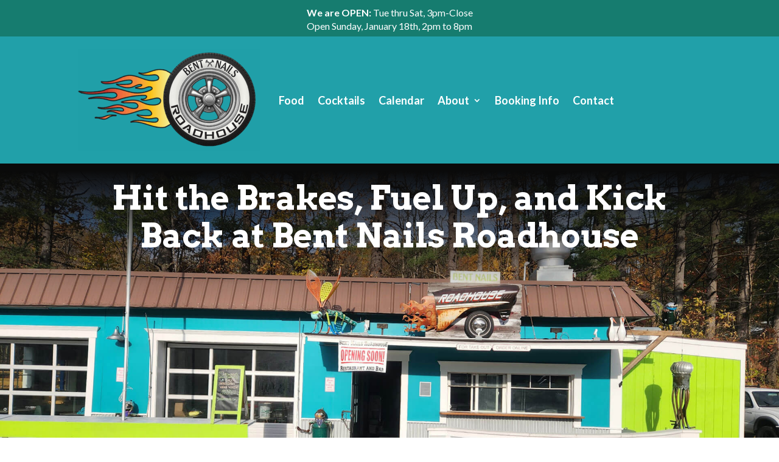

--- FILE ---
content_type: text/css
request_url: https://bentnailsroadhouse.com/wp-content/et-cache/9/et-core-unified-9.min.css?ver=1768187776
body_size: -214
content:
.tribe-events-page-template #primary{width:100%}.tribe-events-page-template #right-sidebar{display:none}.et_mobile_menu{overflow:scroll!important;max-height:80vh}

--- FILE ---
content_type: text/css
request_url: https://bentnailsroadhouse.com/wp-content/et-cache/9/et-core-unified-tb-19-tb-20-deferred-9.min.css?ver=1768187777
body_size: 1295
content:
div.et_pb_section.et_pb_section_0_tb_footer,div.et_pb_section.et_pb_section_1_tb_footer{background-image:linear-gradient(180deg,rgba(33,160,169,0.14) 34%,#21a0a9 93%)!important}.et_pb_section_0_tb_footer.et_pb_section{margin-top:-40px}.et_pb_text_0_tb_footer.et_pb_text,.et_pb_text_4_tb_footer.et_pb_text{color:#082125!important}.et_pb_text_0_tb_footer,.et_pb_text_4_tb_footer{font-family:'Lato',Helvetica,Arial,Lucida,sans-serif;font-weight:600;font-size:20px}.et_pb_text_0_tb_footer.et_pb_text a,.et_pb_text_2_tb_footer.et_pb_text a,.et_pb_text_4_tb_footer.et_pb_text a,.et_pb_text_5_tb_footer.et_pb_text a{color:#21a0a9!important}.et_pb_text_0_tb_footer a,.et_pb_text_1_tb_footer a,.et_pb_text_2_tb_footer a,.et_pb_text_3_tb_footer a,.et_pb_text_4_tb_footer a,.et_pb_text_5_tb_footer a,.et_pb_text_6_tb_footer a,.et_pb_text_7_tb_footer a{font-weight:}.et_pb_text_0_tb_footer.et_pb_text blockquote,.et_pb_text_1_tb_footer.et_pb_text blockquote,.et_pb_text_2_tb_footer.et_pb_text,.et_pb_text_2_tb_footer.et_pb_text blockquote,.et_pb_text_3_tb_footer.et_pb_text,.et_pb_text_3_tb_footer.et_pb_text blockquote,.et_pb_text_4_tb_footer.et_pb_text blockquote,.et_pb_text_5_tb_footer.et_pb_text,.et_pb_text_5_tb_footer.et_pb_text blockquote,.et_pb_text_6_tb_footer.et_pb_text blockquote,.et_pb_text_7_tb_footer.et_pb_text,.et_pb_text_7_tb_footer.et_pb_text blockquote{color:#121212!important}.et_pb_text_0_tb_footer blockquote,.et_pb_text_1_tb_footer blockquote,.et_pb_text_2_tb_footer blockquote,.et_pb_text_3_tb_footer blockquote,.et_pb_text_4_tb_footer blockquote,.et_pb_text_5_tb_footer blockquote,.et_pb_text_6_tb_footer blockquote,.et_pb_text_7_tb_footer blockquote{font-family:'Arvo',Georgia,"Times New Roman",serif;font-weight:;border-color:#91c03e}.et_pb_text_0_tb_footer h1,.et_pb_text_1_tb_footer h1,.et_pb_text_2_tb_footer h1,.et_pb_text_3_tb_footer h1,.et_pb_text_4_tb_footer h1,.et_pb_text_5_tb_footer h1,.et_pb_text_6_tb_footer h1,.et_pb_text_7_tb_footer h1{font-family:'Arvo',Georgia,"Times New Roman",serif;font-weight:;font-size:72px;color:#121212!important;line-height:1.15em}.et_pb_text_0_tb_footer h2,.et_pb_text_1_tb_footer h2,.et_pb_text_2_tb_footer h2,.et_pb_text_3_tb_footer h2,.et_pb_text_4_tb_footer h2,.et_pb_text_5_tb_footer h2,.et_pb_text_6_tb_footer h2,.et_pb_text_7_tb_footer h2{font-family:'Arvo',Georgia,"Times New Roman",serif;font-weight:;font-size:50px;color:#121212!important;line-height:1.2em}.et_pb_text_0_tb_footer h3,.et_pb_text_1_tb_footer h3,.et_pb_text_3_tb_footer h3,.et_pb_text_4_tb_footer h3,.et_pb_text_6_tb_footer h3,.et_pb_text_7_tb_footer h3{font-family:'Arvo',Georgia,"Times New Roman",serif;font-weight:;font-size:32px;color:#121212!important;line-height:1.3em}.et_pb_text_0_tb_footer h4,.et_pb_text_1_tb_footer h4,.et_pb_text_2_tb_footer h4,.et_pb_text_3_tb_footer h4,.et_pb_text_4_tb_footer h4,.et_pb_text_5_tb_footer h4,.et_pb_text_6_tb_footer h4,.et_pb_text_7_tb_footer h4{font-family:'Arvo',Georgia,"Times New Roman",serif;font-weight:;font-size:24px;color:#121212!important;line-height:1.4em}.et_pb_text_0_tb_footer h5,.et_pb_text_1_tb_footer h5,.et_pb_text_2_tb_footer h5,.et_pb_text_3_tb_footer h5,.et_pb_text_4_tb_footer h5,.et_pb_text_5_tb_footer h5,.et_pb_text_6_tb_footer h5,.et_pb_text_7_tb_footer h5{font-family:'Arvo',Georgia,"Times New Roman",serif;font-weight:;font-size:18px;color:#121212!important;line-height:1.4em}.et_pb_text_0_tb_footer h6,.et_pb_text_1_tb_footer h6,.et_pb_text_2_tb_footer h6,.et_pb_text_3_tb_footer h6,.et_pb_text_4_tb_footer h6,.et_pb_text_5_tb_footer h6,.et_pb_text_6_tb_footer h6,.et_pb_text_7_tb_footer h6{font-family:'Arvo',Georgia,"Times New Roman",serif;font-weight:;color:#121212!important;line-height:1.5em}.et_pb_image_0_tb_footer .et_pb_image_wrap,.et_pb_image_1_tb_footer .et_pb_image_wrap{border-radius:6px 6px 6px 6px;overflow:hidden}.et_pb_image_0_tb_footer,.et_pb_image_1_tb_footer{padding-right:20px;margin-top:-20px!important;margin-bottom:10px!important;text-align:center}.et_pb_text_1_tb_footer.et_pb_text,.et_pb_text_6_tb_footer.et_pb_text{color:#000000!important}.et_pb_text_1_tb_footer,.et_pb_text_6_tb_footer{font-weight:600;text-transform:uppercase;font-size:22px}.et_pb_text_1_tb_footer.et_pb_text a,.et_pb_text_3_tb_footer.et_pb_text a,.et_pb_text_6_tb_footer.et_pb_text a,.et_pb_text_7_tb_footer.et_pb_text a{color:#121212!important;transition:color 300ms ease 0ms}.et_pb_text_1_tb_footer.et_pb_text a:hover,.et_pb_text_6_tb_footer.et_pb_text a:hover{color:#FFFFFF!important}.et_pb_text_2_tb_footer,.et_pb_text_5_tb_footer{line-height:1.4em;font-family:'Lato',Helvetica,Arial,Lucida,sans-serif;font-weight:;font-size:18px;line-height:1.4em;border-left-width:2px;border-left-color:#F9BF00;padding-left:20px!important;margin-top:20px!important}.et_pb_text_2_tb_footer h3,.et_pb_text_5_tb_footer h3{font-size:18px;color:#121212!important;line-height:1.3em}.et_pb_text_3_tb_footer,.et_pb_text_7_tb_footer{font-family:'Lato',Helvetica,Arial,Lucida,sans-serif;font-weight:}.et_pb_text_3_tb_footer.et_pb_text a:hover,.et_pb_text_7_tb_footer.et_pb_text a:hover{color:#F9BF00!important}.et_pb_section_1_tb_footer.et_pb_section{padding-top:0px;margin-top:0px}@media only screen and (min-width:981px){.et_pb_section_1_tb_footer{display:none!important}}@media only screen and (max-width:980px){.et_pb_text_0_tb_footer,.et_pb_text_0_tb_footer h4,.et_pb_text_1_tb_footer,.et_pb_text_1_tb_footer h4,.et_pb_text_2_tb_footer h4,.et_pb_text_3_tb_footer h4,.et_pb_text_4_tb_footer,.et_pb_text_4_tb_footer h4,.et_pb_text_5_tb_footer h4,.et_pb_text_6_tb_footer,.et_pb_text_6_tb_footer h4,.et_pb_text_7_tb_footer h4{font-size:18px}.et_pb_text_0_tb_footer h1,.et_pb_text_1_tb_footer h1,.et_pb_text_2_tb_footer h1,.et_pb_text_3_tb_footer h1,.et_pb_text_4_tb_footer h1,.et_pb_text_5_tb_footer h1,.et_pb_text_6_tb_footer h1,.et_pb_text_7_tb_footer h1{font-size:40px}.et_pb_text_0_tb_footer h2,.et_pb_text_1_tb_footer h2,.et_pb_text_2_tb_footer h2,.et_pb_text_3_tb_footer h2,.et_pb_text_4_tb_footer h2,.et_pb_text_5_tb_footer h2,.et_pb_text_6_tb_footer h2,.et_pb_text_7_tb_footer h2{font-size:28px}.et_pb_text_0_tb_footer h3,.et_pb_text_1_tb_footer h3,.et_pb_text_2_tb_footer h3,.et_pb_text_3_tb_footer h3,.et_pb_text_4_tb_footer h3,.et_pb_text_5_tb_footer h3,.et_pb_text_6_tb_footer h3,.et_pb_text_7_tb_footer h3{font-size:22px}.et_pb_text_0_tb_footer h5,.et_pb_text_1_tb_footer h5,.et_pb_text_2_tb_footer h5,.et_pb_text_3_tb_footer,.et_pb_text_3_tb_footer h5,.et_pb_text_4_tb_footer h5,.et_pb_text_5_tb_footer h5,.et_pb_text_6_tb_footer h5,.et_pb_text_7_tb_footer,.et_pb_text_7_tb_footer h5{font-size:15px}.et_pb_text_0_tb_footer h6,.et_pb_text_1_tb_footer h6,.et_pb_text_2_tb_footer h6,.et_pb_text_3_tb_footer h6,.et_pb_text_4_tb_footer h6,.et_pb_text_5_tb_footer h6,.et_pb_text_6_tb_footer h6,.et_pb_text_7_tb_footer h6{font-size:13px}.et_pb_image_0_tb_footer .et_pb_image_wrap img,.et_pb_image_1_tb_footer .et_pb_image_wrap img{width:auto}.et_pb_text_2_tb_footer{font-size:15px;border-left-width:2px;border-left-color:#F9BF00}.et_pb_row_3_tb_footer.et_pb_row{margin-bottom:-40px!important}.et_pb_text_5_tb_footer{font-size:15px;border-left-width:2px;border-left-color:#F9BF00;padding-left:20px!important;margin-top:20px!important;margin-left:90px!important}}@media only screen and (min-width:768px) and (max-width:980px){.et_pb_section_0_tb_footer{display:none!important}}@media only screen and (max-width:767px){.et_pb_section_0_tb_footer{display:none!important}.et_pb_text_0_tb_footer,.et_pb_text_2_tb_footer h2,.et_pb_text_4_tb_footer,.et_pb_text_5_tb_footer h2{font-size:20px}.et_pb_text_0_tb_footer h1,.et_pb_text_1_tb_footer h1,.et_pb_text_1_tb_footer h3,.et_pb_text_2_tb_footer h1,.et_pb_text_3_tb_footer h1,.et_pb_text_4_tb_footer h1,.et_pb_text_5_tb_footer h1,.et_pb_text_6_tb_footer h1,.et_pb_text_6_tb_footer h3,.et_pb_text_7_tb_footer h1{font-size:24px}.et_pb_text_0_tb_footer h2,.et_pb_text_1_tb_footer h2,.et_pb_text_3_tb_footer h2,.et_pb_text_4_tb_footer h2,.et_pb_text_6_tb_footer h2,.et_pb_text_7_tb_footer h2{font-size:26px}.et_pb_text_0_tb_footer h3,.et_pb_text_2_tb_footer h3,.et_pb_text_3_tb_footer h3,.et_pb_text_4_tb_footer h3,.et_pb_text_5_tb_footer h3,.et_pb_text_7_tb_footer h3{font-size:17px}.et_pb_text_0_tb_footer h4,.et_pb_text_1_tb_footer h4,.et_pb_text_2_tb_footer h4,.et_pb_text_3_tb_footer h4,.et_pb_text_4_tb_footer h4,.et_pb_text_5_tb_footer h4,.et_pb_text_6_tb_footer h4,.et_pb_text_7_tb_footer h4{font-size:15px}.et_pb_text_0_tb_footer h5,.et_pb_text_1_tb_footer h5,.et_pb_text_2_tb_footer h5,.et_pb_text_3_tb_footer,.et_pb_text_3_tb_footer h5,.et_pb_text_4_tb_footer h5,.et_pb_text_5_tb_footer h5,.et_pb_text_6_tb_footer h5,.et_pb_text_7_tb_footer,.et_pb_text_7_tb_footer h5{font-size:14px}.et_pb_text_0_tb_footer h6,.et_pb_text_1_tb_footer h6,.et_pb_text_2_tb_footer h6,.et_pb_text_3_tb_footer h6,.et_pb_text_4_tb_footer h6,.et_pb_text_5_tb_footer h6,.et_pb_text_6_tb_footer h6,.et_pb_text_7_tb_footer h6{font-size:13px}.et_pb_image_0_tb_footer .et_pb_image_wrap img,.et_pb_image_1_tb_footer .et_pb_image_wrap img{width:auto}.et_pb_text_1_tb_footer,.et_pb_text_6_tb_footer{font-size:16px}.et_pb_text_2_tb_footer{font-size:14px;border-left-width:2px;border-left-color:#F9BF00}.et_pb_row_3_tb_footer.et_pb_row{margin-bottom:-40px!important}.et_pb_text_5_tb_footer{font-size:12px;border-left-width:0px;border-left-color:#F9BF00;padding-left:0px!important;margin-left:0px!important}}.et_pb_section_2.et_pb_section{background-color:#167C6F!important}.et_pb_text_4.et_pb_text{color:#FFFFFF!important}.et_pb_text_4{line-height:1.75em;font-family:'Lato',Helvetica,Arial,Lucida,sans-serif;font-weight:;font-size:26px;line-height:1.75em}.et_pb_text_4.et_pb_text a,.et_pb_text_5.et_pb_text a,.et_pb_text_6.et_pb_text a{color:#21a0a9!important}.et_pb_text_4 a,.et_pb_text_5 a,.et_pb_text_6 a{font-weight:}.et_pb_text_4.et_pb_text blockquote,.et_pb_text_5.et_pb_text,.et_pb_text_5.et_pb_text blockquote,.et_pb_text_6.et_pb_text,.et_pb_text_6.et_pb_text blockquote{color:#121212!important}.et_pb_text_4 blockquote,.et_pb_text_5 blockquote,.et_pb_text_6 blockquote{font-family:'Arvo',Georgia,"Times New Roman",serif;font-weight:;border-color:#91c03e}.et_pb_text_4 h1,.et_pb_text_5 h1,.et_pb_text_6 h1{font-family:'Arvo',Georgia,"Times New Roman",serif;font-weight:;font-size:72px;color:#121212!important;line-height:1.15em}.et_pb_text_4 h2,.et_pb_text_5 h2,.et_pb_text_6 h2{font-family:'Arvo',Georgia,"Times New Roman",serif;font-weight:;font-size:50px;color:#121212!important;line-height:1.2em}.et_pb_text_4 h3{font-family:'Arvo',Georgia,"Times New Roman",serif;font-weight:;font-size:56px;color:#FFFFFF!important;line-height:1.3em}.et_pb_text_4 h4,.et_pb_text_5 h4,.et_pb_text_6 h4{font-family:'Arvo',Georgia,"Times New Roman",serif;font-weight:;font-size:24px;color:#121212!important;line-height:1.4em}.et_pb_text_4 h5,.et_pb_text_5 h5,.et_pb_text_6 h5{font-family:'Arvo',Georgia,"Times New Roman",serif;font-weight:;font-size:18px;color:#121212!important;line-height:1.4em}.et_pb_text_4 h6,.et_pb_text_5 h6,.et_pb_text_6 h6{font-family:'Arvo',Georgia,"Times New Roman",serif;font-weight:;color:#121212!important;line-height:1.5em}.et_pb_button_2_wrapper{margin-top:-20px!important}body #page-container .et_pb_section .et_pb_button_2{color:#FFFFFF!important;border-width:2px!important;border-radius:100px;font-size:18px;font-family:'Lato',Helvetica,Arial,Lucida,sans-serif!important;font-weight:700!important;background-color:#21A0A9}body #page-container .et_pb_section .et_pb_button_2:after{font-size:1.6em}body.et_button_custom_icon #page-container .et_pb_button_2:after{font-size:18px}.et_pb_button_2,.et_pb_button_2:after{transition:all 300ms ease 0ms}.et_pb_section_3.et_pb_section{padding-top:0px}.et_pb_heading_0 .et_pb_heading_container h1,.et_pb_heading_0 .et_pb_heading_container h2,.et_pb_heading_0 .et_pb_heading_container h3,.et_pb_heading_0 .et_pb_heading_container h4,.et_pb_heading_0 .et_pb_heading_container h5,.et_pb_heading_0 .et_pb_heading_container h6,.et_pb_text_5 h3,.et_pb_text_6 h3{font-family:'Arvo',Georgia,"Times New Roman",serif;font-weight:;font-size:32px;color:#121212!important;line-height:1.3em}.et_pb_heading_0{margin-bottom:10px!important}.et_pb_text_5{line-height:1.75em;font-family:'Lato',Helvetica,Arial,Lucida,sans-serif;font-weight:;line-height:1.75em;margin-bottom:30px!important}.et_pb_image_0 .et_pb_image_wrap,.et_pb_image_1 .et_pb_image_wrap{border-radius:6px 6px 6px 6px;overflow:hidden}.et_pb_image_0,.et_pb_image_1{text-align:left;margin-left:0}.et_pb_section_4.et_pb_section{background-color:#91C03E!important}.et_pb_text_6{line-height:1.75em;font-family:'Lato',Helvetica,Arial,Lucida,sans-serif;font-weight:;font-size:21px;line-height:1.75em}@media only screen and (max-width:980px){.et_pb_text_4{font-size:20px}.et_pb_text_4 h1,.et_pb_text_5 h1,.et_pb_text_6 h1{font-size:40px}.et_pb_text_4 h2,.et_pb_text_5 h2,.et_pb_text_6 h2{font-size:28px}.et_pb_text_4 h3{font-size:36px}.et_pb_text_4 h4,.et_pb_text_5 h4,.et_pb_text_6 h4{font-size:18px}.et_pb_text_4 h5,.et_pb_text_5,.et_pb_text_5 h5,.et_pb_text_6,.et_pb_text_6 h5{font-size:15px}.et_pb_text_4 h6,.et_pb_text_5 h6,.et_pb_text_6 h6{font-size:13px}.et_pb_button_2_wrapper{margin-top:-20px!important}body #page-container .et_pb_section .et_pb_button_2:after{display:inline-block;opacity:0}body #page-container .et_pb_section .et_pb_button_2:hover:after{opacity:1}.et_pb_heading_0 .et_pb_heading_container h1,.et_pb_heading_0 .et_pb_heading_container h2,.et_pb_heading_0 .et_pb_heading_container h3,.et_pb_heading_0 .et_pb_heading_container h4,.et_pb_heading_0 .et_pb_heading_container h5,.et_pb_heading_0 .et_pb_heading_container h6,.et_pb_text_5 h3,.et_pb_text_6 h3{font-size:22px}.et_pb_image_0 .et_pb_image_wrap img,.et_pb_image_1 .et_pb_image_wrap img{width:auto}}@media only screen and (max-width:767px){.et_pb_text_4{font-size:18px}.et_pb_text_4 h1,.et_pb_text_5 h1,.et_pb_text_6 h1{font-size:24px}.et_pb_text_4 h2,.et_pb_text_5 h2,.et_pb_text_6 h2{font-size:20px}.et_pb_text_4 h3{font-size:28px}.et_pb_text_4 h4,.et_pb_text_5 h4,.et_pb_text_6 h4{font-size:15px}.et_pb_text_4 h5,.et_pb_text_5 h5,.et_pb_text_6,.et_pb_text_6 h5{font-size:14px}.et_pb_text_4 h6,.et_pb_text_5 h6,.et_pb_text_6 h6{font-size:13px}.et_pb_button_2_wrapper{margin-top:-20px!important}body #page-container .et_pb_section .et_pb_button_2:after{display:inline-block;opacity:0}body #page-container .et_pb_section .et_pb_button_2:hover:after{opacity:1}.et_pb_heading_0 .et_pb_heading_container h1,.et_pb_heading_0 .et_pb_heading_container h2,.et_pb_heading_0 .et_pb_heading_container h3,.et_pb_heading_0 .et_pb_heading_container h4,.et_pb_heading_0 .et_pb_heading_container h5,.et_pb_heading_0 .et_pb_heading_container h6{font-size:22px}.et_pb_text_5{font-size:16px}.et_pb_text_5 h3,.et_pb_text_6 h3{font-size:17px}.et_pb_image_0 .et_pb_image_wrap img,.et_pb_image_1 .et_pb_image_wrap img{width:auto}}